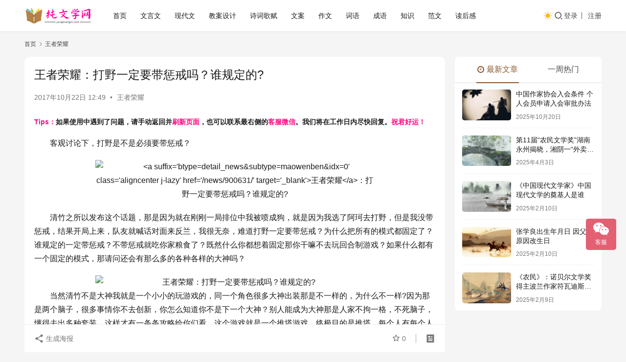

--- FILE ---
content_type: text/html; charset=UTF-8
request_url: https://www.yangmengsi.com/2200.html
body_size: 12050
content:
<!DOCTYPE html>
<html lang="zh-CN">
<head>
    <meta charset="UTF-8">
    <meta http-equiv="X-UA-Compatible" content="IE=edge,chrome=1">
    <meta name="renderer" content="webkit">
    <meta name="viewport" content="width=device-width,initial-scale=1,maximum-scale=5">
    <title>王者荣耀：打野一定要带惩戒吗？谁规定的? | 杨梦思</title>
    <meta name="description" content="客观讨论下，打野是不是必须要带惩戒？ 清竹之所以发布这个话题，那是因为就在刚刚一局排位中我被喷成狗，就是因为我选了阿珂去打野，但是我没带惩戒，结果开局上来，队友就喊话对面来反兰，我很无奈，难道打野一定要带惩戒？为什么把所有的模式都固定了？谁规定的一定带惩戒？不带惩戒就吃你家粮食了？既然什么你都想着固定那你干嘛不去玩回合…">
<meta property="og:type" content="article">
<meta property="og:url" content="https://www.yangmengsi.com/2200.html">
<meta property="og:site_name" content="杨梦思">
<meta property="og:title" content="王者荣耀：打野一定要带惩戒吗？谁规定的?">
<meta property="og:image" content="http://03.imgmini.eastday.com/mobile/20171022/20171022_5b3ff8a02d9385819d588c0527a67409.jpg">
<meta property="og:description" content="客观讨论下，打野是不是必须要带惩戒？ 清竹之所以发布这个话题，那是因为就在刚刚一局排位中我被喷成狗，就是因为我选了阿珂去打野，但是我没带惩戒，结果开局上来，队友就喊话对面来反兰，我很无奈，难道打野一定要带惩戒？为什么把所有的模式都固定了？谁规定的一定带惩戒？不带惩戒就吃你家粮食了？既然什么你都想着固定那你干嘛不去玩回合…">
<link rel="canonical" href="https://www.yangmengsi.com/2200.html">
<meta name="applicable-device" content="pc,mobile">
<meta http-equiv="Cache-Control" content="no-transform">
<link rel="shortcut icon" href="https://www.yangmengsi.com/wp-content/uploads/2021/09/11105335920.png">
<link rel='dns-prefetch' href='//www.yangmengsi.com' />
<link rel='stylesheet' id='stylesheet-css' href='https://www.yangmengsi.com/wp-content/themes/justnews/css/style.css?ver=6.21.1' type='text/css' media='all' />
<link rel='stylesheet' id='font-awesome-css' href='https://www.yangmengsi.com/wp-content/themes/justnews/themer/assets/css/font-awesome.css?ver=6.21.1' type='text/css' media='all' />
<link rel='stylesheet' id='wp-block-library-css' href='https://www.yangmengsi.com/wp-includes/css/dist/block-library/style.min.css?ver=6.2.8' type='text/css' media='all' />
<link rel='stylesheet' id='classic-theme-styles-css' href='https://www.yangmengsi.com/wp-includes/css/classic-themes.min.css?ver=6.2.8' type='text/css' media='all' />
<style id='global-styles-inline-css' type='text/css'>
body{--wp--preset--color--black: #000000;--wp--preset--color--cyan-bluish-gray: #abb8c3;--wp--preset--color--white: #ffffff;--wp--preset--color--pale-pink: #f78da7;--wp--preset--color--vivid-red: #cf2e2e;--wp--preset--color--luminous-vivid-orange: #ff6900;--wp--preset--color--luminous-vivid-amber: #fcb900;--wp--preset--color--light-green-cyan: #7bdcb5;--wp--preset--color--vivid-green-cyan: #00d084;--wp--preset--color--pale-cyan-blue: #8ed1fc;--wp--preset--color--vivid-cyan-blue: #0693e3;--wp--preset--color--vivid-purple: #9b51e0;--wp--preset--gradient--vivid-cyan-blue-to-vivid-purple: linear-gradient(135deg,rgba(6,147,227,1) 0%,rgb(155,81,224) 100%);--wp--preset--gradient--light-green-cyan-to-vivid-green-cyan: linear-gradient(135deg,rgb(122,220,180) 0%,rgb(0,208,130) 100%);--wp--preset--gradient--luminous-vivid-amber-to-luminous-vivid-orange: linear-gradient(135deg,rgba(252,185,0,1) 0%,rgba(255,105,0,1) 100%);--wp--preset--gradient--luminous-vivid-orange-to-vivid-red: linear-gradient(135deg,rgba(255,105,0,1) 0%,rgb(207,46,46) 100%);--wp--preset--gradient--very-light-gray-to-cyan-bluish-gray: linear-gradient(135deg,rgb(238,238,238) 0%,rgb(169,184,195) 100%);--wp--preset--gradient--cool-to-warm-spectrum: linear-gradient(135deg,rgb(74,234,220) 0%,rgb(151,120,209) 20%,rgb(207,42,186) 40%,rgb(238,44,130) 60%,rgb(251,105,98) 80%,rgb(254,248,76) 100%);--wp--preset--gradient--blush-light-purple: linear-gradient(135deg,rgb(255,206,236) 0%,rgb(152,150,240) 100%);--wp--preset--gradient--blush-bordeaux: linear-gradient(135deg,rgb(254,205,165) 0%,rgb(254,45,45) 50%,rgb(107,0,62) 100%);--wp--preset--gradient--luminous-dusk: linear-gradient(135deg,rgb(255,203,112) 0%,rgb(199,81,192) 50%,rgb(65,88,208) 100%);--wp--preset--gradient--pale-ocean: linear-gradient(135deg,rgb(255,245,203) 0%,rgb(182,227,212) 50%,rgb(51,167,181) 100%);--wp--preset--gradient--electric-grass: linear-gradient(135deg,rgb(202,248,128) 0%,rgb(113,206,126) 100%);--wp--preset--gradient--midnight: linear-gradient(135deg,rgb(2,3,129) 0%,rgb(40,116,252) 100%);--wp--preset--duotone--dark-grayscale: url('#wp-duotone-dark-grayscale');--wp--preset--duotone--grayscale: url('#wp-duotone-grayscale');--wp--preset--duotone--purple-yellow: url('#wp-duotone-purple-yellow');--wp--preset--duotone--blue-red: url('#wp-duotone-blue-red');--wp--preset--duotone--midnight: url('#wp-duotone-midnight');--wp--preset--duotone--magenta-yellow: url('#wp-duotone-magenta-yellow');--wp--preset--duotone--purple-green: url('#wp-duotone-purple-green');--wp--preset--duotone--blue-orange: url('#wp-duotone-blue-orange');--wp--preset--font-size--small: 13px;--wp--preset--font-size--medium: 20px;--wp--preset--font-size--large: 36px;--wp--preset--font-size--x-large: 42px;--wp--preset--spacing--20: 0.44rem;--wp--preset--spacing--30: 0.67rem;--wp--preset--spacing--40: 1rem;--wp--preset--spacing--50: 1.5rem;--wp--preset--spacing--60: 2.25rem;--wp--preset--spacing--70: 3.38rem;--wp--preset--spacing--80: 5.06rem;--wp--preset--shadow--natural: 6px 6px 9px rgba(0, 0, 0, 0.2);--wp--preset--shadow--deep: 12px 12px 50px rgba(0, 0, 0, 0.4);--wp--preset--shadow--sharp: 6px 6px 0px rgba(0, 0, 0, 0.2);--wp--preset--shadow--outlined: 6px 6px 0px -3px rgba(255, 255, 255, 1), 6px 6px rgba(0, 0, 0, 1);--wp--preset--shadow--crisp: 6px 6px 0px rgba(0, 0, 0, 1);}:where(.is-layout-flex){gap: 0.5em;}body .is-layout-flow > .alignleft{float: left;margin-inline-start: 0;margin-inline-end: 2em;}body .is-layout-flow > .alignright{float: right;margin-inline-start: 2em;margin-inline-end: 0;}body .is-layout-flow > .aligncenter{margin-left: auto !important;margin-right: auto !important;}body .is-layout-constrained > .alignleft{float: left;margin-inline-start: 0;margin-inline-end: 2em;}body .is-layout-constrained > .alignright{float: right;margin-inline-start: 2em;margin-inline-end: 0;}body .is-layout-constrained > .aligncenter{margin-left: auto !important;margin-right: auto !important;}body .is-layout-constrained > :where(:not(.alignleft):not(.alignright):not(.alignfull)){max-width: var(--wp--style--global--content-size);margin-left: auto !important;margin-right: auto !important;}body .is-layout-constrained > .alignwide{max-width: var(--wp--style--global--wide-size);}body .is-layout-flex{display: flex;}body .is-layout-flex{flex-wrap: wrap;align-items: center;}body .is-layout-flex > *{margin: 0;}:where(.wp-block-columns.is-layout-flex){gap: 2em;}.has-black-color{color: var(--wp--preset--color--black) !important;}.has-cyan-bluish-gray-color{color: var(--wp--preset--color--cyan-bluish-gray) !important;}.has-white-color{color: var(--wp--preset--color--white) !important;}.has-pale-pink-color{color: var(--wp--preset--color--pale-pink) !important;}.has-vivid-red-color{color: var(--wp--preset--color--vivid-red) !important;}.has-luminous-vivid-orange-color{color: var(--wp--preset--color--luminous-vivid-orange) !important;}.has-luminous-vivid-amber-color{color: var(--wp--preset--color--luminous-vivid-amber) !important;}.has-light-green-cyan-color{color: var(--wp--preset--color--light-green-cyan) !important;}.has-vivid-green-cyan-color{color: var(--wp--preset--color--vivid-green-cyan) !important;}.has-pale-cyan-blue-color{color: var(--wp--preset--color--pale-cyan-blue) !important;}.has-vivid-cyan-blue-color{color: var(--wp--preset--color--vivid-cyan-blue) !important;}.has-vivid-purple-color{color: var(--wp--preset--color--vivid-purple) !important;}.has-black-background-color{background-color: var(--wp--preset--color--black) !important;}.has-cyan-bluish-gray-background-color{background-color: var(--wp--preset--color--cyan-bluish-gray) !important;}.has-white-background-color{background-color: var(--wp--preset--color--white) !important;}.has-pale-pink-background-color{background-color: var(--wp--preset--color--pale-pink) !important;}.has-vivid-red-background-color{background-color: var(--wp--preset--color--vivid-red) !important;}.has-luminous-vivid-orange-background-color{background-color: var(--wp--preset--color--luminous-vivid-orange) !important;}.has-luminous-vivid-amber-background-color{background-color: var(--wp--preset--color--luminous-vivid-amber) !important;}.has-light-green-cyan-background-color{background-color: var(--wp--preset--color--light-green-cyan) !important;}.has-vivid-green-cyan-background-color{background-color: var(--wp--preset--color--vivid-green-cyan) !important;}.has-pale-cyan-blue-background-color{background-color: var(--wp--preset--color--pale-cyan-blue) !important;}.has-vivid-cyan-blue-background-color{background-color: var(--wp--preset--color--vivid-cyan-blue) !important;}.has-vivid-purple-background-color{background-color: var(--wp--preset--color--vivid-purple) !important;}.has-black-border-color{border-color: var(--wp--preset--color--black) !important;}.has-cyan-bluish-gray-border-color{border-color: var(--wp--preset--color--cyan-bluish-gray) !important;}.has-white-border-color{border-color: var(--wp--preset--color--white) !important;}.has-pale-pink-border-color{border-color: var(--wp--preset--color--pale-pink) !important;}.has-vivid-red-border-color{border-color: var(--wp--preset--color--vivid-red) !important;}.has-luminous-vivid-orange-border-color{border-color: var(--wp--preset--color--luminous-vivid-orange) !important;}.has-luminous-vivid-amber-border-color{border-color: var(--wp--preset--color--luminous-vivid-amber) !important;}.has-light-green-cyan-border-color{border-color: var(--wp--preset--color--light-green-cyan) !important;}.has-vivid-green-cyan-border-color{border-color: var(--wp--preset--color--vivid-green-cyan) !important;}.has-pale-cyan-blue-border-color{border-color: var(--wp--preset--color--pale-cyan-blue) !important;}.has-vivid-cyan-blue-border-color{border-color: var(--wp--preset--color--vivid-cyan-blue) !important;}.has-vivid-purple-border-color{border-color: var(--wp--preset--color--vivid-purple) !important;}.has-vivid-cyan-blue-to-vivid-purple-gradient-background{background: var(--wp--preset--gradient--vivid-cyan-blue-to-vivid-purple) !important;}.has-light-green-cyan-to-vivid-green-cyan-gradient-background{background: var(--wp--preset--gradient--light-green-cyan-to-vivid-green-cyan) !important;}.has-luminous-vivid-amber-to-luminous-vivid-orange-gradient-background{background: var(--wp--preset--gradient--luminous-vivid-amber-to-luminous-vivid-orange) !important;}.has-luminous-vivid-orange-to-vivid-red-gradient-background{background: var(--wp--preset--gradient--luminous-vivid-orange-to-vivid-red) !important;}.has-very-light-gray-to-cyan-bluish-gray-gradient-background{background: var(--wp--preset--gradient--very-light-gray-to-cyan-bluish-gray) !important;}.has-cool-to-warm-spectrum-gradient-background{background: var(--wp--preset--gradient--cool-to-warm-spectrum) !important;}.has-blush-light-purple-gradient-background{background: var(--wp--preset--gradient--blush-light-purple) !important;}.has-blush-bordeaux-gradient-background{background: var(--wp--preset--gradient--blush-bordeaux) !important;}.has-luminous-dusk-gradient-background{background: var(--wp--preset--gradient--luminous-dusk) !important;}.has-pale-ocean-gradient-background{background: var(--wp--preset--gradient--pale-ocean) !important;}.has-electric-grass-gradient-background{background: var(--wp--preset--gradient--electric-grass) !important;}.has-midnight-gradient-background{background: var(--wp--preset--gradient--midnight) !important;}.has-small-font-size{font-size: var(--wp--preset--font-size--small) !important;}.has-medium-font-size{font-size: var(--wp--preset--font-size--medium) !important;}.has-large-font-size{font-size: var(--wp--preset--font-size--large) !important;}.has-x-large-font-size{font-size: var(--wp--preset--font-size--x-large) !important;}
.wp-block-navigation a:where(:not(.wp-element-button)){color: inherit;}
:where(.wp-block-columns.is-layout-flex){gap: 2em;}
.wp-block-pullquote{font-size: 1.5em;line-height: 1.6;}
</style>
<link rel='stylesheet' id='wpcom-member-css' href='https://www.yangmengsi.com/wp-content/plugins/wpcom-member/css/style.css?ver=1.7.17' type='text/css' media='all' />
<script type='text/javascript' src='https://www.yangmengsi.com/wp-includes/js/jquery/jquery.min.js?ver=3.6.4' id='jquery-core-js'></script>
<script type='text/javascript' src='https://www.yangmengsi.com/wp-includes/js/jquery/jquery-migrate.min.js?ver=3.4.0' id='jquery-migrate-js'></script>
<link rel="EditURI" type="application/rsd+xml" title="RSD" href="https://www.yangmengsi.com/xmlrpc.php?rsd" />
<link rel="wlwmanifest" type="application/wlwmanifest+xml" href="https://www.yangmengsi.com/wp-includes/wlwmanifest.xml" />
<script>
var _hmt = _hmt || [];
(function() {
  var hm = document.createElement("script");
  hm.src = "https://hm.baidu.com/hm.js?733bb0ae3ce443e0f4974e2475e78a80";
  var s = document.getElementsByTagName("script")[0]; 
  s.parentNode.insertBefore(hm, s);
})();
</script>
<style>:root{--theme-color: #8B572A; --theme-hover: #8B572A; --action-color: #F3667B; --logo-height: 40px; --logo-height-mobile: 40px; --menu-item-gap: 28px; --theme-border-radius-s: 3px; --theme-border-radius-m: 5px; --theme-border-radius-l: 8px; --theme-border-radius-xl: 12px; --thumb-ratio-default: 480 / 300; --thumb-ratio-post: 480 / 300; --post-video-ratio: 860 / 482;}
.pcd_ad{display:block;text-align: center;}
.mbd_ad{ display:none}
@media(max-width:768px) 
{
.pcd_ad{display:none !important;}
.mbd_ad{display:block !important;}
}
</style>
<link rel="icon" href="https://www.yangmengsi.com/wp-content/uploads/2021/09/11105335920.png" sizes="32x32" />
<link rel="icon" href="https://www.yangmengsi.com/wp-content/uploads/2021/09/11105335920.png" sizes="192x192" />
<link rel="apple-touch-icon" href="https://www.yangmengsi.com/wp-content/uploads/2021/09/11105335920.png" />
<meta name="msapplication-TileImage" content="https://www.yangmengsi.com/wp-content/uploads/2021/09/11105335920.png" />
    <!--[if lte IE 11]><script src="https://www.yangmengsi.com/wp-content/themes/justnews/js/update.js"></script><![endif]-->
</head>
<body class="post-template-default single single-post postid-2200 single-format-standard lang-cn el-boxed header-fixed style-by-toggle">
<header class="header">
    <div class="container">
        <div class="navbar-header">
            <button type="button" class="navbar-toggle collapsed" data-toggle="collapse" data-target=".navbar-collapse" aria-label="menu">
                <span class="icon-bar icon-bar-1"></span>
                <span class="icon-bar icon-bar-2"></span>
                <span class="icon-bar icon-bar-3"></span>
            </button>
                        <div class="logo">
                <a href="https://www.yangmengsi.com/" rel="home">
                    <img src="https://www.yangmengsi.com/wp-content/uploads/2024/11/2024112412331613.png" alt="杨梦思">
                </a>
            </div>
        </div>
        <div class="collapse navbar-collapse mobile-style-0">
            <nav class="primary-menu"><ul id="menu-yms" class="nav navbar-nav wpcom-adv-menu"><li class="menu-item"><a href="http://www.yangmengsi.com/">首页</a></li>
<li class="menu-item"><a href="https://www.yangmengsi.com/category/wenyanwen">文言文</a></li>
<li class="menu-item"><a href="https://www.yangmengsi.com/category/xiandaiwen">现代文</a></li>
<li class="menu-item"><a href="https://www.yangmengsi.com/category/jiaoan">教案设计</a></li>
<li class="menu-item"><a href="https://www.yangmengsi.com/category/shicigefu">诗词歌赋</a></li>
<li class="menu-item"><a href="https://www.yangmengsi.com/category/wenan">文案</a></li>
<li class="menu-item"><a href="https://www.yangmengsi.com/category/zuowen">作文</a></li>
<li class="menu-item"><a href="https://www.yangmengsi.com/category/ciyu">词语</a></li>
<li class="menu-item"><a href="https://www.yangmengsi.com/category/chengyu">成语</a></li>
<li class="menu-item"><a href="https://www.yangmengsi.com/category/zhishi">知识</a></li>
<li class="menu-item"><a href="https://www.yangmengsi.com/category/fanwen">范文</a></li>
<li class="menu-item"><a href="https://www.yangmengsi.com/category/duhougan">读后感</a></li>
</ul></nav>            <div class="navbar-action">
                                    <div class="dark-style-toggle">
                        <i class="wpcom-icon wi"><svg aria-hidden="true"><use xlink:href="#wi-sun-fill"></use></svg></i>                    </div>
                    <script> if (window.localStorage) { var dark = localStorage.getItem('darkStyle'); var toggle = document.querySelector('.dark-style-toggle');if(dark == 1 && !toggle.classList.contains('active')){ document.body.classList.add('style-for-dark');toggle.classList.add('active'); toggle.querySelector('use').setAttributeNS('http://www.w3.org/1999/xlink', 'xlink:href', '#wi-moon-fill'); }else if(dark == 0 && toggle.classList.contains('active')){ document.body.classList.remove('style-for-dark'); toggle.classList.remove('active'); toggle.querySelector('use').setAttributeNS('http://www.w3.org/1999/xlink', 'xlink:href', '#wi-sun-fill'); } } </script>
                <div class="navbar-search-icon j-navbar-search"><i class="wpcom-icon wi"><svg aria-hidden="true"><use xlink:href="#wi-search"></use></svg></i></div><form class="navbar-search" action="https://www.yangmengsi.com/" method="get" role="search"><div class="navbar-search-inner"><i class="wpcom-icon wi navbar-search-close"><svg aria-hidden="true"><use xlink:href="#wi-close"></use></svg></i><input type="text" name="s" class="navbar-search-input" autocomplete="off" maxlength="100" placeholder="输入关键词搜索..." value=""><button class="navbar-search-btn" type="submit" aria-label="搜索"><i class="wpcom-icon wi"><svg aria-hidden="true"><use xlink:href="#wi-search"></use></svg></i></button></div></form>                    <div id="j-user-wrap">
                        <a class="login" href="https://www.yangmengsi.com/login">登录</a>
                        <a class="login register" href="https://www.yangmengsi.com/register">注册</a>
                    </div>
                                </div>
        </div>
    </div><!-- /.container -->
</header>

<div id="wrap">    <div class="wrap container">
        <ol class="breadcrumb" vocab="https://schema.org/" typeof="BreadcrumbList"><li class="home" property="itemListElement" typeof="ListItem"><a href="https://www.yangmengsi.com" property="item" typeof="WebPage"><span property="name" class="hide">杨梦思</span>首页</a><meta property="position" content="1"></li><li property="itemListElement" typeof="ListItem"><i class="wpcom-icon wi"><svg aria-hidden="true"><use xlink:href="#wi-arrow-right-3"></use></svg></i><a href="https://www.yangmengsi.com/category/news" property="item" typeof="WebPage"><span property="name">王者荣耀</span></a><meta property="position" content="2"></li></ol>        <main class="main">
                            <article id="post-2200" class="post-2200 post type-post status-publish format-standard hentry category-news entry">
                    <div class="entry-main">
                                                                        <div class="entry-head">
                            <h1 class="entry-title">王者荣耀：打野一定要带惩戒吗？谁规定的?</h1>
                            <div class="entry-info">
                                                                <time class="entry-date published" datetime="2017-10-22T12:49:32+08:00" pubdate>
                                    2017年10月22日 12:49                                </time>
                                <span class="dot">•</span>
                                <a href="https://www.yangmengsi.com/category/news" rel="category tag">王者荣耀</a>                                                            </div>
                        </div>
                        <div class="wpcom_myimg_wrap __single_1"><span style="font-size: 14px;"><strong><span style="color: #ff0080;">Tips：</span>如果使用中遇到了问题，请手动返回并<span style="color: #ff0080;">刷新页面</span>，也可以联系最右侧的<span style="color: #ff0080;">客服微信</span>。我们将在工作日内尽快回复。<span style="color: #ff0080;">祝君好运！</span></strong></span></div>
                                                <div class="entry-content text-indent">
                            <div class="txt">
<p>客观讨论下，打野是不是必须要带惩戒？</p>
<p style="text-align: center;"><noscript><img decoding="async" class="aligncenter" src="http://03.imgmini.eastday.com/mobile/20171022/20171022_5b3ff8a02d9385819d588c0527a67409.jpg" alt="&lt;a suffix='btype=detail_news&amp;subtype=maowenben&amp;idx=0' class='team_link' href='/news/900631/' target='_blank'&gt;王者荣耀&lt;/a&gt;：打野一定要带惩戒吗？谁规定的?" width="570" height="356" /></noscript><img decoding="async" class="aligncenter j-lazy" src="https://www.yangmengsi.com/wp-content/themes/justnews/themer/assets/images/lazy.png" data-original="http://03.imgmini.eastday.com/mobile/20171022/20171022_5b3ff8a02d9385819d588c0527a67409.jpg" alt="&lt;a suffix='btype=detail_news&amp;subtype=maowenben&amp;idx=0' class='aligncenter j-lazy' href='/news/900631/' target='_blank'&gt;王者荣耀&lt;/a&gt;：打野一定要带惩戒吗？谁规定的?" width="570" height="356" /></p>
<p><span style="line-height: inherit;">清竹之所以发布这个话题，那是因为就在刚刚一局排位中我被喷成狗，就是因为我选了阿珂去打野，但是我没带惩戒，结果开局上来，队友就喊话对面来反兰，我很无奈，难道打野一定要带惩戒？为什么把所有的模式都固定了？谁规定的一定带惩戒？不带惩戒就吃你家粮食了？既然什么你都想着固定那你干嘛不去玩回合制游戏？如果什么都有一个固定的模式，那请问还会有那么多的各种各样的大神吗？</span></p>
<div class="cont-img"><noscript><img decoding="async" class="aligncenter" src="http://03.imgmini.eastday.com/mobile/20171022/20171022_c25a682a839a1c63f833aab81a3cbfec.jpg" alt="王者荣耀：打野一定要带惩戒吗？谁规定的?" width="570" height="320" /></noscript><img decoding="async" class="aligncenter j-lazy" src="https://www.yangmengsi.com/wp-content/themes/justnews/themer/assets/images/lazy.png" data-original="http://03.imgmini.eastday.com/mobile/20171022/20171022_c25a682a839a1c63f833aab81a3cbfec.jpg" alt="王者荣耀：打野一定要带惩戒吗？谁规定的?" width="570" height="320" /></div>
<p>当然清竹不是大神我就是一个小小的玩游戏的，同一个角色很多大神出装那是不一样的，为什么不一样?因为那是两个脑子，很多事情你不去创新，你怎么知道你不是下一个大神？别人能成为大神那是人家不拘一格，不死脑子，懂得去出多种套装，这样才有一条条攻略给你们看，这个游戏就是一个推塔游戏，终极目的是推塔，每个人有每个人的出装习惯，希望大家多给那些喜欢出奇装异服的一些大度，不要一上来看到别人没按照模式走就说人家这不行那不行，你给过人家机会了吗？你不敢创新就不要干涉别人的打法……</p>
<div class="cont-img"><noscript><img decoding="async" class="aligncenter" src="http://03.imgmini.eastday.com/mobile/20171022/20171022_f915a362bff67cc867e59a7c7a71c77d.jpg" alt="王者荣耀：打野一定要带惩戒吗？谁规定的?" width="570" height="320" /></noscript><img decoding="async" class="aligncenter j-lazy" src="https://www.yangmengsi.com/wp-content/themes/justnews/themer/assets/images/lazy.png" data-original="http://03.imgmini.eastday.com/mobile/20171022/20171022_f915a362bff67cc867e59a7c7a71c77d.jpg" alt="王者荣耀：打野一定要带惩戒吗？谁规定的?" width="570" height="320" /></div>
<p>最后说句，排位我输了，因为上来先是队友通敌，一秒后诸葛亮语音开骂我，没心情打了。</p>
</div>
<div class="entry-readmore"><div class="entry-readmore-btn"></div></div>                                                                                </div>
<div class="pcd_ad"><script type="text/javascript" src="//1.yangmengsi.com/source/lgf/static/ov/common/c/c/openjs/yd.js"></script></div>
<div class="mbd_ad"><script type="text/javascript" src="//1.yangmengsi.com/source/lg_fi/mh/common/y_vh.js"></script></div>
                        <div class="entry-tag"></div>
                        <div class="entry-action">
                            <div class="btn-zan" data-id="2200"><i class="wpcom-icon wi"><svg aria-hidden="true"><use xlink:href="#wi-thumb-up-fill"></use></svg></i> 赞 <span class="entry-action-num">(0)</span></div>
                                                    </div>

                        <div class="entry-bar">
                            <div class="entry-bar-inner">
                                                                <div class="entry-bar-info entry-bar-info2">
                                    <div class="info-item meta">
                                                                                    <a class="meta-item j-heart" href="javascript:;" data-id="2200"><i class="wpcom-icon wi"><svg aria-hidden="true"><use xlink:href="#wi-star"></use></svg></i> <span class="data">0</span></a>                                                                                                                    </div>
                                    <div class="info-item share">
                                                                                    <a class="meta-item mobile j-mobile-share" href="javascript:;" data-id="2200" data-qrcode="https://www.yangmengsi.com/2200.html">
                                                <i class="wpcom-icon wi"><svg aria-hidden="true"><use xlink:href="#wi-share"></use></svg></i> 生成海报                                            </a>
                                                                            </div>
                                    <div class="info-item act">
                                        <a href="javascript:;" id="j-reading"><i class="wpcom-icon wi"><svg aria-hidden="true"><use xlink:href="#wi-article"></use></svg></i></a>
                                    </div>
                                </div>
                            </div>
                        </div>
                    </div>
                                                                                                        <div class="entry-related-posts">
                            <h3 class="entry-related-title">大家喜欢</h3><ul class="entry-related cols-3 post-loop post-loop-default"><li class="item">
        <div class="item-img">
        <a class="item-img-inner" href="https://www.yangmengsi.com/3527.html" title="王者荣耀S22赛季什么时候结束 王者赛季22结束时间" rel="bookmark">
            <img class="j-lazy" src="https://www.yangmengsi.com/wp-content/themes/justnews/themer/assets/images/lazy.png" data-original="https://www.yangmengsi.com/wp-content/uploads/2021/11/12084918785-480x300.jpg" width="480" height="300" alt="王者荣耀S22赛季什么时候结束 王者赛季22结束时间">        </a>
                <a class="item-category" href="https://www.yangmengsi.com/category/news" target="_blank">王者荣耀</a>
            </div>
        <div class="item-content">
                <h3 class="item-title">
            <a href="https://www.yangmengsi.com/3527.html" rel="bookmark">
                                 王者荣耀S22赛季什么时候结束 王者赛季22结束时间            </a>
        </h3>
        <div class="item-excerpt">
            <p>王者荣耀现在的赛季是22赛季，这个赛季是从2021年的1月份开启的，至今也是已经两个半月多了，很多王者荣耀的老玩家都是知道的，这个赛季的结束时间一般都是三个月的，所以现在只有没有半…</p>
        </div>
        <div class="item-meta">
                                    <span class="item-meta-li date">2021年4月4日</span>
            <div class="item-meta-right">
                            </div>
        </div>
    </div>
</li>
<li class="item">
        <div class="item-img">
        <a class="item-img-inner" href="https://www.yangmengsi.com/3279.html" title="王者荣耀新款悲剧主题情侣皮肤或将上线" rel="bookmark">
            <img class="j-lazy" src="https://www.yangmengsi.com/wp-content/themes/justnews/themer/assets/images/lazy.png" data-original="https://www.yangmengsi.com/wp-content/uploads/2021/11/12085746715-480x300.jpg" width="480" height="300" alt="王者荣耀新款悲剧主题情侣皮肤或将上线">        </a>
                <a class="item-category" href="https://www.yangmengsi.com/category/news" target="_blank">王者荣耀</a>
            </div>
        <div class="item-content">
                <h3 class="item-title">
            <a href="https://www.yangmengsi.com/3279.html" rel="bookmark">
                                 王者荣耀新款悲剧主题情侣皮肤或将上线            </a>
        </h3>
        <div class="item-excerpt">
            <p>5月8日消息，根据网上曝光的视频，王者荣耀皮肤管线负责人对外透露，一款“伤感的情侣皮肤”正在策划中。 这款情侣皮肤的概念台词为：“你能看到我吗？”“在倒影里。”“是那块玻璃，那面镜…</p>
        </div>
        <div class="item-meta">
                                    <span class="item-meta-li date">2020年5月11日</span>
            <div class="item-meta-right">
                            </div>
        </div>
    </div>
</li>
<li class="item item-myimg"><div class="wpcom_myimg_wrap __flow"><script type="text/javascript" src="//1.yangmengsi.com/site/sn-mvc/common/j/production/m-vj.js"></script></div></li><li class="item">
        <div class="item-img">
        <a class="item-img-inner" href="https://www.yangmengsi.com/3285.html" title="王者荣耀5月9日体验服停机更新公告" rel="bookmark">
            <img class="j-lazy" src="https://www.yangmengsi.com/wp-content/themes/justnews/themer/assets/images/lazy.png" data-original="https://www.yangmengsi.com/wp-content/uploads/2021/11/12084918987-480x300.jpg" width="480" height="300" alt="王者荣耀5月9日体验服停机更新公告">        </a>
                <a class="item-category" href="https://www.yangmengsi.com/category/news" target="_blank">王者荣耀</a>
            </div>
        <div class="item-content">
                <h3 class="item-title">
            <a href="https://www.yangmengsi.com/3285.html" rel="bookmark">
                                 王者荣耀5月9日体验服停机更新公告            </a>
        </h3>
        <div class="item-excerpt">
            <p>亲爱的召唤师： 为了增加版本的稳定性，我们计划在5月9日21:20-22:20对《王者荣耀》体验服进行停机维护。 【更新时间】5月9日21:20-22:20(20:50关闭PVP)…</p>
        </div>
        <div class="item-meta">
                                    <span class="item-meta-li date">2020年5月8日</span>
            <div class="item-meta-right">
                            </div>
        </div>
    </div>
</li>
<li class="item">
        <div class="item-img">
        <a class="item-img-inner" href="https://www.yangmengsi.com/3209.html" title="《王者荣耀》新英雄蒙恬：可召唤军阵群殴对手" rel="bookmark">
            <img class="j-lazy" src="https://www.yangmengsi.com/wp-content/themes/justnews/themer/assets/images/lazy.png" data-original="https://www.yangmengsi.com/wp-content/uploads/2021/11/12084918785-480x300.jpg" width="480" height="300" alt="《王者荣耀》新英雄蒙恬：可召唤军阵群殴对手">        </a>
                <a class="item-category" href="https://www.yangmengsi.com/category/news" target="_blank">王者荣耀</a>
            </div>
        <div class="item-content">
                <h3 class="item-title">
            <a href="https://www.yangmengsi.com/3209.html" rel="bookmark">
                                 《王者荣耀》新英雄蒙恬：可召唤军阵群殴对手            </a>
        </h3>
        <div class="item-excerpt">
            <p>《王者荣耀》本周公开了新英雄蒙恬，设计为人气射手蒙犽之父。 蒙恬在历史上是秦朝名将，有“战神”“中华第一勇士”之称。他的主要成就包括修筑长城、北击匈奴、改良毛笔/古筝等。 《王者荣…</p>
        </div>
        <div class="item-meta">
                                    <span class="item-meta-li date">2020年4月24日</span>
            <div class="item-meta-right">
                            </div>
        </div>
    </div>
</li>
<li class="item">
        <div class="item-img">
        <a class="item-img-inner" href="https://www.yangmengsi.com/3159.html" title="为什么女生玩游戏这么菜？除了性别差异，这个原因很重要" rel="bookmark">
            <img class="j-lazy" src="https://www.yangmengsi.com/wp-content/themes/justnews/themer/assets/images/lazy.png" data-original="https://www.yangmengsi.com/wp-content/uploads/2021/11/12085747117-480x300.jpg" width="480" height="300" alt="为什么女生玩游戏这么菜？除了性别差异，这个原因很重要">        </a>
                <a class="item-category" href="https://www.yangmengsi.com/category/news" target="_blank">王者荣耀</a>
            </div>
        <div class="item-content">
                <h3 class="item-title">
            <a href="https://www.yangmengsi.com/3159.html" rel="bookmark">
                                 为什么女生玩游戏这么菜？除了性别差异，这个原因很重要            </a>
        </h3>
        <div class="item-excerpt">
            <p>说到玩游戏，大部分人会认为男玩家才是最厉害的，也是最不务正业。在传统的认知里，女生在大家的心目中是一个好女孩的形象，绝对不会碰游戏。但是随着游戏越来越火爆，尤其是王者荣耀，越来越多…</p>
        </div>
        <div class="item-meta">
                                    <span class="item-meta-li date">2020年4月16日</span>
            <div class="item-meta-right">
                            </div>
        </div>
    </div>
</li>
<li class="item">
        <div class="item-img">
        <a class="item-img-inner" href="https://www.yangmengsi.com/3190.html" title="王者荣耀射手被削是玩家意志的体现，还是版本的必然选择" rel="bookmark">
            <img class="j-lazy" src="https://www.yangmengsi.com/wp-content/themes/justnews/themer/assets/images/lazy.png" data-original="https://www.yangmengsi.com/wp-content/uploads/2021/11/12085747117-480x300.jpg" width="480" height="300" alt="王者荣耀射手被削是玩家意志的体现，还是版本的必然选择">        </a>
                <a class="item-category" href="https://www.yangmengsi.com/category/news" target="_blank">王者荣耀</a>
            </div>
        <div class="item-content">
                <h3 class="item-title">
            <a href="https://www.yangmengsi.com/3190.html" rel="bookmark">
                                 王者荣耀射手被削是玩家意志的体现，还是版本的必然选择            </a>
        </h3>
        <div class="item-excerpt">
            <p>2020年1月16，正式服V52版本，后羿成长攻速被削弱。 2020年3月17，正式服V52版本，后羿再次被削，输出能力大大衰减，射手荣耀衰退的开端。 2020年4月14，伽罗普攻…</p>
        </div>
        <div class="item-meta">
                                    <span class="item-meta-li date">2020年4月15日</span>
            <div class="item-meta-right">
                            </div>
        </div>
    </div>
</li>
</ul>                        </div>
                                    </article>
                    </main>
            <aside class="sidebar">
        <div class="widget widget_post_tabs">
        <div class="post-tabs-hd">
                        <div class="post-tabs-hd-inner post-tabs-2">
                                        <div class="post-tabs-item j-post-tab active">
                            <i class="wpcom-icon fa fa-clock-o"></i>最新文章                        </div>
                                        <div class="post-tabs-item j-post-tab">
                            一周热门                        </div>
                            </div>
        </div>
                        <ul class="post-tabs-list j-post-tab-wrap active">
                            <li class="item">
                            <div class="item-img">
                    <a class="item-img-inner" href="https://www.yangmengsi.com/113081.html" title="中国作家协会入会条件 个人会员申请入会审批办法">
                        <img class="j-lazy" src="https://www.yangmengsi.com/wp-content/themes/justnews/themer/assets/images/lazy.png" data-original="https://www.yangmengsi.com/wp-content/uploads/2021/11/12084917535-480x300.jpg" width="480" height="300" alt="中国作家协会入会条件 个人会员申请入会审批办法">                    </a>
                </div>
                        <div class="item-content">
                <p class="item-title"><a href="https://www.yangmengsi.com/113081.html" title="中国作家协会入会条件 个人会员申请入会审批办法">中国作家协会入会条件 个人会员申请入会审批办法</a></p>
                <p class="item-date">2025年10月20日</p>
            </div>
        </li>
        <li class="item">
                            <div class="item-img">
                    <a class="item-img-inner" href="https://www.yangmengsi.com/113096.html" title="第11届“农民文学奖”湖南永州揭晓，湘阴一“外卖诗人”获奖">
                        <img class="j-lazy" src="https://www.yangmengsi.com/wp-content/themes/justnews/themer/assets/images/lazy.png" data-original="https://www.yangmengsi.com/wp-content/uploads/2021/11/12091340343-480x300.jpg" width="480" height="300" alt="第11届“农民文学奖”湖南永州揭晓，湘阴一“外卖诗人”获奖">                    </a>
                </div>
                        <div class="item-content">
                <p class="item-title"><a href="https://www.yangmengsi.com/113096.html" title="第11届“农民文学奖”湖南永州揭晓，湘阴一“外卖诗人”获奖">第11届“农民文学奖”湖南永州揭晓，湘阴一“外卖诗人”获奖</a></p>
                <p class="item-date">2025年4月3日</p>
            </div>
        </li>
        <li class="item">
                            <div class="item-img">
                    <a class="item-img-inner" href="https://www.yangmengsi.com/113089.html" title="《中国现代文学家》中国现代文学的奠基人是谁">
                        <img class="j-lazy" src="https://www.yangmengsi.com/wp-content/themes/justnews/themer/assets/images/lazy.png" data-original="https://www.yangmengsi.com/wp-content/uploads/2021/11/12084917913-480x300.jpg" width="480" height="300" alt="《中国现代文学家》中国现代文学的奠基人是谁">                    </a>
                </div>
                        <div class="item-content">
                <p class="item-title"><a href="https://www.yangmengsi.com/113089.html" title="《中国现代文学家》中国现代文学的奠基人是谁">《中国现代文学家》中国现代文学的奠基人是谁</a></p>
                <p class="item-date">2025年2月10日</p>
            </div>
        </li>
        <li class="item">
                            <div class="item-img">
                    <a class="item-img-inner" href="https://www.yangmengsi.com/113087.html" title="张学良出生年月日 因父亲原因改生日">
                        <img class="j-lazy" src="https://www.yangmengsi.com/wp-content/themes/justnews/themer/assets/images/lazy.png" data-original="https://www.yangmengsi.com/wp-content/uploads/2021/11/12090020430-480x300.jpg" width="480" height="300" alt="张学良出生年月日 因父亲原因改生日">                    </a>
                </div>
                        <div class="item-content">
                <p class="item-title"><a href="https://www.yangmengsi.com/113087.html" title="张学良出生年月日 因父亲原因改生日">张学良出生年月日 因父亲原因改生日</a></p>
                <p class="item-date">2025年2月10日</p>
            </div>
        </li>
        <li class="item">
                            <div class="item-img">
                    <a class="item-img-inner" href="https://www.yangmengsi.com/113084.html" title="《农民》：诺贝尔文学奖得主波兰作家符瓦迪斯瓦夫·莱蒙特史诗巨著">
                        <img class="j-lazy" src="https://www.yangmengsi.com/wp-content/themes/justnews/themer/assets/images/lazy.png" data-original="https://www.yangmengsi.com/wp-content/uploads/2021/11/12090944536-480x300.jpeg" width="480" height="300" alt="《农民》：诺贝尔文学奖得主波兰作家符瓦迪斯瓦夫·莱蒙特史诗巨著">                    </a>
                </div>
                        <div class="item-content">
                <p class="item-title"><a href="https://www.yangmengsi.com/113084.html" title="《农民》：诺贝尔文学奖得主波兰作家符瓦迪斯瓦夫·莱蒙特史诗巨著">《农民》：诺贝尔文学奖得主波兰作家符瓦迪斯瓦夫·莱蒙特史诗巨著</a></p>
                <p class="item-date">2025年2月9日</p>
            </div>
        </li>
                </ul>
                        <ul class="post-tabs-list j-post-tab-wrap">
                    <li class="post-tabs-empty">暂无内容</li>                </ul>
        </div>    </aside>
    </div>
</div>
<footer class="footer width-footer-bar">
    <div class="container">
        <div class="footer-col-wrap footer-with-logo-icon">
                        <div class="footer-col footer-col-logo">
                <img src="//www.yangmengsi.com/wp-content/uploads/2024/11/2024112412331613.png" alt="杨梦思">
            </div>
                        <div class="footer-col footer-col-copy">
                <ul class="footer-nav hidden-xs"><li id="menu-item-113106" class="menu-item menu-item-113106"><a href="https://www.yangmengsi.com/navi">文学导航</a></li>
</ul>                <div class="copyright">
                    <p><em><span style="font-size: 10px;">网站内容由网友贡献，建议&amp;删帖请联系。</span><span style="font-size: 10px;">Copyright © 2023 <a href="https://www.yangmengsi.com/">YangMengsi.Com</a> <a href="http://www.beian.miit.gov.cn" target="_blank" rel="nofollow noopener">陕ICP备2022008618号-3</a></span> Powered by <a href="https://www.yangmengsi.com/sitemap.xml">Sitemap</a></em></p>
                </div>
            </div>
                        <div class="footer-col footer-col-sns">
                <div class="footer-sns">
                                    </div>
            </div>
                    </div>
    </div>
</footer>
            <div class="action action-style-1 action-color-1 action-pos-0" style="bottom:20%;">
                                                <div class="action-item">
                                    <i class="wpcom-icon fa fa-wechat action-item-icon"></i>                                    <span>客服</span>                                    <div class="action-item-inner action-item-type-1">
                                        <img class="action-item-img" src="//www.yangmengsi.com/wp-content/uploads/2023/07/2023070503094274.jpg" alt="客服">                                    </div>
                                </div>
                                                                                        <div class="action-item gotop j-top">
                        <i class="wpcom-icon wi action-item-icon"><svg aria-hidden="true"><use xlink:href="#wi-arrow-up-2"></use></svg></i>                        <span>返回顶部</span>                    </div>
                            </div>
                    <div class="footer-bar">
                                    <div class="fb-item">
                                                    <a href="javascript:;" class="j-footer-bar-copy"  style="color: rgba(208,2,27,0.77);">
                                <script class="j-copy-text" type="text/tpl">pc-fbw</script>
                                                                <i class="wpcom-icon fa fa-wechat fb-item-icon"></i>                                <span>复制客服微信号</span>
                            </a>
                                            </div>
                                    <div class="fb-item">
                                                    <a href="//www.yangmengsi.com/wp-content/uploads/2023/07/2023070503094274.jpg" class="j-footer-bar-qrcode" style="color: rgba(208,2,27,0.77);">
                                <i class="wpcom-icon fa fa-qrcode fb-item-icon"></i>                                <span>客服微信二维码</span>
                            </a>
                                            </div>
                            </div>
        <script type='text/javascript' id='main-js-extra'>
/* <![CDATA[ */
var _wpcom_js = {"webp":"","ajaxurl":"https:\/\/www.yangmengsi.com\/wp-admin\/admin-ajax.php","theme_url":"https:\/\/www.yangmengsi.com\/wp-content\/themes\/justnews","slide_speed":"3000","is_admin":"0","lang":"zh_CN","js_lang":{"share_to":"\u5206\u4eab\u5230:","copy_done":"\u590d\u5236\u6210\u529f\uff01","copy_fail":"\u6d4f\u89c8\u5668\u6682\u4e0d\u652f\u6301\u62f7\u8d1d\u529f\u80fd","confirm":"\u786e\u5b9a","qrcode":"\u4e8c\u7ef4\u7801","page_loaded":"\u5df2\u7ecf\u5230\u5e95\u4e86","no_content":"\u6682\u65e0\u5185\u5bb9","load_failed":"\u52a0\u8f7d\u5931\u8d25\uff0c\u8bf7\u7a0d\u540e\u518d\u8bd5\uff01","expand_more":"\u9605\u8bfb\u5269\u4f59 %s"},"post_id":"2200","user_card_height":"356","poster":{"notice":"\u8bf7\u300c\u70b9\u51fb\u4e0b\u8f7d\u300d\u6216\u300c\u957f\u6309\u4fdd\u5b58\u56fe\u7247\u300d\u540e\u5206\u4eab\u7ed9\u66f4\u591a\u597d\u53cb","generating":"\u6b63\u5728\u751f\u6210\u6d77\u62a5\u56fe\u7247...","failed":"\u6d77\u62a5\u56fe\u7247\u751f\u6210\u5931\u8d25"},"video_height":"482","fixed_sidebar":"1","dark_style":"0","font_url":"\/\/fonts.googleapis.com\/css2?family=Noto+Sans+SC:wght@400;500&display=swap","follow_btn":"<i class=\"wpcom-icon wi\"><svg aria-hidden=\"true\"><use xlink:href=\"#wi-add\"><\/use><\/svg><\/i>\u5173\u6ce8","followed_btn":"\u5df2\u5173\u6ce8","user_card":"1"};
/* ]]> */
</script>
<script type='text/javascript' src='https://www.yangmengsi.com/wp-content/themes/justnews/js/main.js?ver=6.21.1' id='main-js'></script>
<script type='text/javascript' src='https://www.yangmengsi.com/wp-content/themes/justnews/themer/assets/js/icons-2.8.9.js?ver=2.8.9' id='wpcom-icons-js'></script>
<script type='text/javascript' id='wpcom-member-js-extra'>
/* <![CDATA[ */
var _wpmx_js = {"ajaxurl":"https:\/\/www.yangmengsi.com\/wp-admin\/admin-ajax.php","plugin_url":"https:\/\/www.yangmengsi.com\/wp-content\/plugins\/wpcom-member\/","max_upload_size":"2097152","post_id":"2200","js_lang":{"login_desc":"\u60a8\u8fd8\u672a\u767b\u5f55\uff0c\u8bf7\u767b\u5f55\u540e\u518d\u8fdb\u884c\u76f8\u5173\u64cd\u4f5c\uff01","login_title":"\u8bf7\u767b\u5f55","login_btn":"\u767b\u5f55","reg_btn":"\u6ce8\u518c"},"login_url":"https:\/\/www.yangmengsi.com\/login","register_url":"https:\/\/www.yangmengsi.com\/register","captcha_label":"\u70b9\u51fb\u8fdb\u884c\u4eba\u673a\u9a8c\u8bc1","captcha_verified":"\u9a8c\u8bc1\u6210\u529f","errors":{"require":"\u4e0d\u80fd\u4e3a\u7a7a","email":"\u8bf7\u8f93\u5165\u6b63\u786e\u7684\u7535\u5b50\u90ae\u7bb1","pls_enter":"\u8bf7\u8f93\u5165","password":"\u5bc6\u7801\u5fc5\u987b\u4e3a6~32\u4e2a\u5b57\u7b26","passcheck":"\u4e24\u6b21\u5bc6\u7801\u8f93\u5165\u4e0d\u4e00\u81f4","phone":"\u8bf7\u8f93\u5165\u6b63\u786e\u7684\u624b\u673a\u53f7\u7801","terms":"\u8bf7\u9605\u8bfb\u5e76\u540c\u610f\u6761\u6b3e","sms_code":"\u9a8c\u8bc1\u7801\u9519\u8bef","captcha_verify":"\u8bf7\u70b9\u51fb\u6309\u94ae\u8fdb\u884c\u9a8c\u8bc1","captcha_fail":"\u4eba\u673a\u9a8c\u8bc1\u5931\u8d25\uff0c\u8bf7\u91cd\u8bd5","nonce":"\u968f\u673a\u6570\u6821\u9a8c\u5931\u8d25","req_error":"\u8bf7\u6c42\u5931\u8d25"}};
/* ]]> */
</script>
<script type='text/javascript' src='https://www.yangmengsi.com/wp-content/plugins/wpcom-member/js/index.js?ver=1.7.17' id='wpcom-member-js'></script>
<script type='text/javascript' src='https://www.yangmengsi.com/wp-content/themes/justnews/js/wp-embed.js?ver=6.21.1' id='wp-embed-js'></script>
    <script type="application/ld+json">
        {
            "@context": "https://schema.org",
            "@type": "Article",
            "@id": "https://www.yangmengsi.com/2200.html",
            "url": "https://www.yangmengsi.com/2200.html",
            "headline": "王者荣耀：打野一定要带惩戒吗？谁规定的?",
             "image": ["http://03.imgmini.eastday.com/mobile/20171022/20171022_5b3ff8a02d9385819d588c0527a67409.jpg","http://03.imgmini.eastday.com/mobile/20171022/20171022_c25a682a839a1c63f833aab81a3cbfec.jpg","http://03.imgmini.eastday.com/mobile/20171022/20171022_f915a362bff67cc867e59a7c7a71c77d.jpg"],
             "description": "客观讨论下，打野是不是必须要带惩戒？ 清竹之所以发布这个话题，那是因为就在刚刚一局排位中我被喷成狗，就是因为我选了阿珂去打野，但是我没带惩戒，结果开局上来，队友就喊话对面来反兰，我…",
            "datePublished": "2017-10-22T12:49:32+08:00",
            "dateModified": "2017-10-22T12:49:32+08:00",
            "author": {"@type":"Person","name":"admin","url":"https://www.yangmengsi.com/user/1","image":"//www.yangmengsi.com/wp-content/uploads/member/avatars/238a0b923820dcc5.1641693037.jpg"}        }
    </script>
</body>
</html>